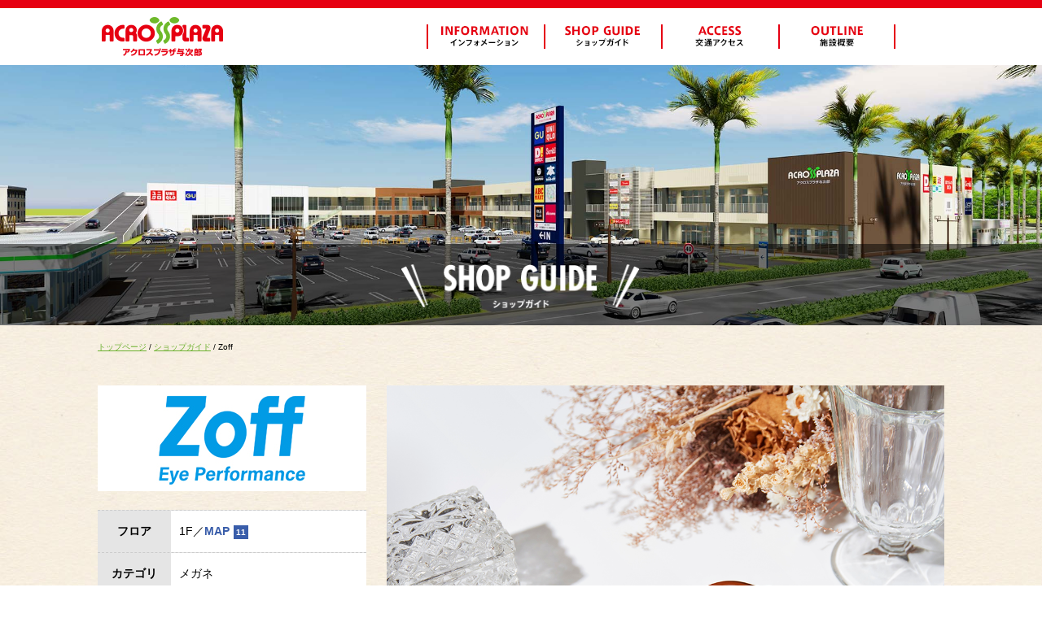

--- FILE ---
content_type: text/html; charset=UTF-8
request_url: https://yojiro.acrossplaza.jp/shop_info/zoff/
body_size: 18773
content:
<!doctype html>
<html lang="ja">

    <head prefix="og: http://ogp.me/ns# fb: http://ogp.me/ns/fb# article: http://ogp.me/ns/article#">
<!-- Google Tag Manager -->
<script>(function(w,d,s,l,i){w[l]=w[l]||[];w[l].push({'gtm.start':
new Date().getTime(),event:'gtm.js'});var f=d.getElementsByTagName(s)[0],
j=d.createElement(s),dl=l!='dataLayer'?'&l='+l:'';j.async=true;j.src=
'https://www.googletagmanager.com/gtm.js?id='+i+dl;f.parentNode.insertBefore(j,f);
})(window,document,'script','dataLayer','GTM-KFDPX3F');</script>
<!-- End Google Tag Manager -->

    <meta charset="UTF-8">
    <script type="text/javascript">
        if ((navigator.userAgent.indexOf('iPhone') > 0) || navigator.userAgent.indexOf('iPod') > 0 || navigator.userAgent.indexOf('Android') > 0) {
            document.write('<meta name="viewport" content="width=device-width,initial-scale=1.0,minimum-scale=1.0,maximum-scale=2.0,user-scalable=1">');
        } else {
            document.write('<meta name="viewport" content="width=1200,user-scalable=0">');
        }

    </script>
            <title>
        Zoff（ゾフ）｜【公式】アクロスプラザ与次郎 ACROSSPLAZA YOJIRO</title>
            <meta name="description" content="物販店、飲食店、医療サービスなどを集積した鹿児島の商業施設アクロスプラザ与次郎内のZoff（ゾフ）ページ。" />
        <meta name="keywords" content="アクロスプラザ与次郎,商業施設,鹿児島,ショッピング,アクロスプラザ,与次郎,Zoff,ゾフ,めがね,メガネ,眼鏡" />
    
        <meta property="og:title" content="【公式】アクロスプラザ与次郎 ACROSSPLAZA YOJIRO" />
        <meta property="og:type" content="website" />
        <meta property="og:url" content="https://acrossplaza-yojiro.com/" />
        <meta property="og:image" content="https://acrossplaza-yojiro.com/img/ogp.jpg" />
        <meta property="og:site_name" content="【公式】アクロスプラザ与次郎 ACROSSPLAZA YOJIRO" />
        <meta property="og:description" content="鹿児島与次郎エリアに、安らぎと家族の笑顔がひらく多彩なショッピングセンターが誕生！アクロスプラザ与次郎は、物販店、飲食店、医療サービスなどを集積した商業施設です。駐車場無料！" />

        
        <meta name='robots' content='max-image-preview:large' />
<link rel='dns-prefetch' href='//s.w.org' />
		<script type="text/javascript">
			window._wpemojiSettings = {"baseUrl":"https:\/\/s.w.org\/images\/core\/emoji\/13.1.0\/72x72\/","ext":".png","svgUrl":"https:\/\/s.w.org\/images\/core\/emoji\/13.1.0\/svg\/","svgExt":".svg","source":{"concatemoji":"https:\/\/yojiro.acrossplaza.jp\/wp-includes\/js\/wp-emoji-release.min.js?ver=5.8.12"}};
			!function(e,a,t){var n,r,o,i=a.createElement("canvas"),p=i.getContext&&i.getContext("2d");function s(e,t){var a=String.fromCharCode;p.clearRect(0,0,i.width,i.height),p.fillText(a.apply(this,e),0,0);e=i.toDataURL();return p.clearRect(0,0,i.width,i.height),p.fillText(a.apply(this,t),0,0),e===i.toDataURL()}function c(e){var t=a.createElement("script");t.src=e,t.defer=t.type="text/javascript",a.getElementsByTagName("head")[0].appendChild(t)}for(o=Array("flag","emoji"),t.supports={everything:!0,everythingExceptFlag:!0},r=0;r<o.length;r++)t.supports[o[r]]=function(e){if(!p||!p.fillText)return!1;switch(p.textBaseline="top",p.font="600 32px Arial",e){case"flag":return s([127987,65039,8205,9895,65039],[127987,65039,8203,9895,65039])?!1:!s([55356,56826,55356,56819],[55356,56826,8203,55356,56819])&&!s([55356,57332,56128,56423,56128,56418,56128,56421,56128,56430,56128,56423,56128,56447],[55356,57332,8203,56128,56423,8203,56128,56418,8203,56128,56421,8203,56128,56430,8203,56128,56423,8203,56128,56447]);case"emoji":return!s([10084,65039,8205,55357,56613],[10084,65039,8203,55357,56613])}return!1}(o[r]),t.supports.everything=t.supports.everything&&t.supports[o[r]],"flag"!==o[r]&&(t.supports.everythingExceptFlag=t.supports.everythingExceptFlag&&t.supports[o[r]]);t.supports.everythingExceptFlag=t.supports.everythingExceptFlag&&!t.supports.flag,t.DOMReady=!1,t.readyCallback=function(){t.DOMReady=!0},t.supports.everything||(n=function(){t.readyCallback()},a.addEventListener?(a.addEventListener("DOMContentLoaded",n,!1),e.addEventListener("load",n,!1)):(e.attachEvent("onload",n),a.attachEvent("onreadystatechange",function(){"complete"===a.readyState&&t.readyCallback()})),(n=t.source||{}).concatemoji?c(n.concatemoji):n.wpemoji&&n.twemoji&&(c(n.twemoji),c(n.wpemoji)))}(window,document,window._wpemojiSettings);
		</script>
		<style type="text/css">
img.wp-smiley,
img.emoji {
	display: inline !important;
	border: none !important;
	box-shadow: none !important;
	height: 1em !important;
	width: 1em !important;
	margin: 0 .07em !important;
	vertical-align: -0.1em !important;
	background: none !important;
	padding: 0 !important;
}
</style>
		<style type="text/css">
	.wp-pagenavi{float:center !important; }
	</style>
  <link rel='stylesheet' id='wp-block-library-css'  href='https://yojiro.acrossplaza.jp/wp-includes/css/dist/block-library/style.min.css?ver=5.8.12' type='text/css' media='all' />
<link rel='stylesheet' id='style-css-css'  href='https://yojiro.acrossplaza.jp/wp-content/themes/yojiro-default/css/style.css?ver=20220520' type='text/css' media='all and (min-width: 769px)' />
<link rel='stylesheet' id='sp-style-css-css'  href='https://yojiro.acrossplaza.jp/wp-content/themes/yojiro-default/css/sp-style.css?ver=20210615' type='text/css' media='all and (max-width: 768px)' />
<link rel='stylesheet' id='slick-css-css'  href='https://yojiro.acrossplaza.jp/wp-content/themes/yojiro-default/css/slick.css?ver=202106' type='text/css' media='all' />
<link rel='stylesheet' id='slick-theme-css-css'  href='https://yojiro.acrossplaza.jp/wp-content/themes/yojiro-default/css/slick-theme.css?ver=202106' type='text/css' media='all' />
<link rel='stylesheet' id='jquery-bxslider-css-css'  href='https://yojiro.acrossplaza.jp/wp-content/themes/yojiro-default/css/jquery.bxslider.css?ver=202106' type='text/css' media='all' />
<link rel='stylesheet' id='wp-pagenavi-style-css'  href='https://yojiro.acrossplaza.jp/wp-content/plugins/wp-pagenavi-style/css/css3_black.css?ver=1.0' type='text/css' media='all' />
<script type='text/javascript' src='https://yojiro.acrossplaza.jp/wp-includes/js/jquery/jquery.min.js?ver=3.6.0' id='jquery-core-js'></script>
<script type='text/javascript' src='https://yojiro.acrossplaza.jp/wp-includes/js/jquery/jquery-migrate.min.js?ver=3.3.2' id='jquery-migrate-js'></script>
<link rel="https://api.w.org/" href="https://yojiro.acrossplaza.jp/wp-json/" /><link rel="EditURI" type="application/rsd+xml" title="RSD" href="https://yojiro.acrossplaza.jp/xmlrpc.php?rsd" />
<link rel="wlwmanifest" type="application/wlwmanifest+xml" href="https://yojiro.acrossplaza.jp/wp-includes/wlwmanifest.xml" /> 
<meta name="generator" content="WordPress 5.8.12" />
<link rel="canonical" href="https://yojiro.acrossplaza.jp/shop_info/zoff/" />
<link rel='shortlink' href='https://yojiro.acrossplaza.jp/?p=549' />
<link rel="alternate" type="application/json+oembed" href="https://yojiro.acrossplaza.jp/wp-json/oembed/1.0/embed?url=https%3A%2F%2Fyojiro.acrossplaza.jp%2Fshop_info%2Fzoff%2F" />
<link rel="alternate" type="text/xml+oembed" href="https://yojiro.acrossplaza.jp/wp-json/oembed/1.0/embed?url=https%3A%2F%2Fyojiro.acrossplaza.jp%2Fshop_info%2Fzoff%2F&#038;format=xml" />
	<style type="text/css">
	 .wp-pagenavi
	{
		font-size:12px !important;
	}
	</style>
	<link rel="icon" href="https://yojiro.acrossplaza.jp/wp-content/uploads/2020/04/cropped-logo_across-32x32.png" sizes="32x32" />
<link rel="icon" href="https://yojiro.acrossplaza.jp/wp-content/uploads/2020/04/cropped-logo_across-192x192.png" sizes="192x192" />
<link rel="apple-touch-icon" href="https://yojiro.acrossplaza.jp/wp-content/uploads/2020/04/cropped-logo_across-180x180.png" />
<meta name="msapplication-TileImage" content="https://yojiro.acrossplaza.jp/wp-content/uploads/2020/04/cropped-logo_across-270x270.png" />
    </head>

<body>
    <!-- Google Tag Manager (noscript) -->
<noscript><iframe src="https://www.googletagmanager.com/ns.html?id=GTM-KFDPX3F"
height="0" width="0" style="display:none;visibility:hidden"></iframe></noscript>
<!-- End Google Tag Manager (noscript) -->


<header>
  <div class="sp-nav sp" id="slide_menu">
    <ul>
      <li><a href="https://yojiro.acrossplaza.jp/">トップページ</a></li>
      <li><a href="https://yojiro.acrossplaza.jp/information/">インフォメーション</a></li>
      <li><a href="https://yojiro.acrossplaza.jp/shopguide/">ショップガイド</a></li>
      <li><a href="https://yojiro.acrossplaza.jp/access/">交通アクセス</a></li>
      <li><a href="https://yojiro.acrossplaza.jp/outline/">施設概要</a></li>
      <!--<li><a href="https://yojiro.acrossplaza.jp/member/" target="_blank">関係者用ページ</a></li>-->
      <li><a href="https://yojiro.acrossplaza.jp/contact/">お問い合わせ</a></li>
      <li><a href="https://acrossplaza.jp/sitepolicy/">サイトポリシー</a></li>
      <li><a href="https://yojiro.acrossplaza.jp/site-map/">サイトマップ</a></li>
    </ul>
  </div>
  <button id="button" class="sp"><i class="fa fa-bars"></i> Menu</button>
  <div class="hdr-wrapper">
    <h1><a href="https://yojiro.acrossplaza.jp/"><img src="https://yojiro.acrossplaza.jp/wp-content/themes/yojiro-default/img/logo.gif" alt="アクロスプラザ与次郎" class="pc"><img src="https://yojiro.acrossplaza.jp/wp-content/themes/yojiro-default/img/logo-sp.gif?ver=20191203" alt="アクロスプラザ与次郎" class="sp"></a><!--img src="https://yojiro.acrossplaza.jp/wp-content/themes/yojiro-default/img/daiwa-logo-sp_v2.png" alt="大和情報サービス" class="daiwa-logo-sp sp">--></h1>
    <nav class="pc"><a href="https://yojiro.acrossplaza.jp/information/"><img src="https://yojiro.acrossplaza.jp/wp-content/themes/yojiro-default/img/nav01_off.gif" alt="information" class="nav01"></a><a href="https://yojiro.acrossplaza.jp/shopguide/"><img src="https://yojiro.acrossplaza.jp/wp-content/themes/yojiro-default/img/nav02_off.gif" alt="shop guide" class="nav02"></a><a href="https://yojiro.acrossplaza.jp/access/"><img src="https://yojiro.acrossplaza.jp/wp-content/themes/yojiro-default/img/nav03_off.gif" alt="access" class="nav03"></a><a href="https://yojiro.acrossplaza.jp/outline/"><img src="https://yojiro.acrossplaza.jp/wp-content/themes/yojiro-default/img/nav04_off.gif" alt="outline" class="nav04"></a><!--<img src="https://yojiro.acrossplaza.jp/wp-content/themes/yojiro-default/img/daiwa-logo-h_v2.png" alt="大和情報サービス" class="daiwa-logo-hpd">--><!--<a href="https://yojiro.acrossplaza.jp/member/" target="_blank"><img src="https://yojiro.acrossplaza.jp/wp-content/themes/yojiro-default/img/concerned_off.gif" alt="関係者用ページ" class="concerned"></a>--></nav>
  </div>
  
</header>
<section id="cts-main">
<div><img src="https://yojiro.acrossplaza.jp/wp-content/themes/yojiro-default/img/h2-shop_guide.png" alt=""></div>
</section>

<div id="shop_guide" class="cts">

<section id="pnkz"><a href="https://yojiro.acrossplaza.jp/">トップページ</a> / <a href="https://yojiro.acrossplaza.jp/shopguide/">ショップガイド</a> / Zoff</section>

<section>
   <div class="left">
       <div class="shop-logo">	<img src="https://yojiro.acrossplaza.jp/wp-content/uploads/2018/01/Zoff-logo_250311.jpg">		</div>
       <div class="shop-detail">
           <dl>
               <dt>フロア</dt>
               <dd class="m-number">1F／<span class="goods">MAP<span class="square">11</span></span></dd>
               </dl>
                <dl>
               <dt>カテゴリ</dt>
               <dd>メガネ</dd>
               </dl>
                <dl>
               <dt>営業時間</dt>
               <dd>(平日)11:00～20:00<br />
(土日祝)10:00～20:00</dd>
               </dl>
                <dl>
               <dt>電話番号</dt>
               <dd>099-250-5030</dd>
               </dl>
                <dl>
               <dt>URL<br>&nbsp;</dt>
               <dd class="url">公式ホームページ<br>
               <a href="https://www.zoff.co.jp/" target="_blank">https://www.zoff.co.jp/</a></dd>
               </dl>
                <dl>
               <dt>店休日</dt>
               <dd>不定休</dd>
           </dl>
       </div>
       </div>
       <div class="right">
           <div class="shop-photo">
                       <img src="https://yojiro.acrossplaza.jp/wp-content/uploads/2018/01/shop-zoff_250311.jpg">             </div>
                      <p class="shop-txt">Zoff（ゾフ）はフレーム＋セットレンズの完成品価格で￥5,500から。機能性とデザインにこだわったアイウェアを約1600本以上ラインナップ。好きなフレームと50種以上のカラーレンズを組み合わせ、オリジナルサングラスを作れます（+￥3,300～）。お会計後、最短30分でメガネをお持ち帰りできます。お渡し日から6か月間、度数交換が2回まで無料の「見え方保証」と、1年間の「フレーム品質保証」付きです。</p>
                        
                       <div class="shop-comment">
                <p class="comment-title"><img src="https://yojiro.acrossplaza.jp/wp-content/themes/yojiro-default/img/shop-detail-h-comment.png" alt="店長コメント"></p>
                <p>子供用から大人用まで充実のラインナップ！！<br />
遠近両用メガネはセイコーオプティカルプロダクツ社との共同企画商品。遠方視野が広く、ゆがみが最小限におさえられ、様々な度数に対応可能なセミオーダーレンズです。</p>
           </div>
                   </div>
                           <div class="floormap-detail"><img src="https://yojiro.acrossplaza.jp/wp-content/themes/yojiro-default/img/shop-floor_11_20240411.png"></div>
       <div class="floormap-btn"><a href="https://yojiro.acrossplaza.jp/shopguide/"><img src="https://yojiro.acrossplaza.jp/wp-content/themes/yojiro-default/img/for-floormap.gif" alt="ショップガイド一覧へ"></a></div>
          

</section>
</div>


<div class="ftr-top"></div>
<footer>
  <div id="wide">
  <ul class="wide_inner">
      <li><a href="http://acrossmall.jp/" target="_blank" rel="noopener"><img src="https://yojiro.acrossplaza.jp/wp-content/themes/yojiro-default/img/ftr-bnr02.gif" alt="アクロスモール"></a></li>
      <li><a href="http://www.shonan-fill.com/" target="_blank" rel="noopener"><img src="https://yojiro.acrossplaza.jp/wp-content/themes/yojiro-default/img/ftr-bnr03.gif" alt="FILL"></a></li>

    </ul>
      </div>
  <!--/ wide-->
  <div class="f-nav pc"> <a href="https://yojiro.acrossplaza.jp/">トップページ</a>&nbsp;｜&nbsp;<a href="https://yojiro.acrossplaza.jp/information/">インフォメーション</a>&nbsp;｜&nbsp;<a href="https://yojiro.acrossplaza.jp/shopguide/">ショップガイド</a>&nbsp;｜&nbsp;<a href="https://yojiro.acrossplaza.jp/access/">交通アクセス</a>&nbsp;｜&nbsp;<a href="https://yojiro.acrossplaza.jp/outline/">施設概要</a>&nbsp;｜&nbsp;<a href="https://yojiro.acrossplaza.jp/contact/">お問い合わせ</a>&nbsp;｜&nbsp;<a href="https://acrossplaza.jp/sitepolicy/">サイトポリシー</a>&nbsp;｜&nbsp;<a href="https://yojiro.acrossplaza.jp/site-map/">サイトマップ</a>&nbsp;｜&nbsp;<a href="https://yojiro.acrossplaza.jp/member/" target="_blank">関係者用ページ</a></div>
  <div class="f-nav sp">
    <ul>
      <li><a href="https://yojiro.acrossplaza.jp/information/">インフォメーション</a></li>
      <li><a href="https://yojiro.acrossplaza.jp/shopguide/">ショップガイド</a></li>
      <li><a href="https://yojiro.acrossplaza.jp/access/">交通アクセス</a></li>
      <li><a href="https://yojiro.acrossplaza.jp/outline/">施設概要</a></li>
      <li><a href="https://yojiro.acrossplaza.jp/contact/">お問い合わせ</a></li>
      <li><a href="https://acrossplaza.jp/sitepolicy/">サイトポリシー</a></li>
      <li><a href="https://yojiro.acrossplaza.jp/site-map/">サイトマップ</a></li>
    </ul>
  </div>
  <p class="ftr-add">アクロスプラザ与次郎</p>
  <p class="memberlink sp"><a href="https://yojiro.acrossplaza.jp/member/" target="_blank" rel="noopener">関係者用ページ</a></p>
  <div class="daiwa-logo">
    <div class="daiwa-inner"><a href="http://www.dis-net.jp/" target="_blank" rel="noopener"><img src="https://yojiro.acrossplaza.jp/wp-content/themes/yojiro-default/img/daiwa-logo_v2.png" alt="" class="d-logo"></a>
    </div>
  </div>
</footer>
<div id="page-top"><a href="#" ontouchstart="">PAGE TOP</a></div>    
<script type='text/javascript' src='https://yojiro.acrossplaza.jp/wp-content/themes/yojiro-default/js/scroller.js?ver=202106' id='scroller-js-js'></script>
<script type='text/javascript' src='https://yojiro.acrossplaza.jp/wp-content/themes/yojiro-default/js/jquery.bxslider.min.js?ver=202106' id='jquery-bxslider-min-js-js'></script>
<script type='text/javascript' src='https://yojiro.acrossplaza.jp/wp-content/themes/yojiro-default/js/bx-slider-spec.js?ver=202106' id='bx-slider-spec-js-js'></script>
<script type='text/javascript' src='https://yojiro.acrossplaza.jp/wp-content/themes/yojiro-default/js/slide.js?ver=202106' id='slide-js-js'></script>
<script type='text/javascript' src='https://yojiro.acrossplaza.jp/wp-content/themes/yojiro-default/js/button-switch.js?ver=202106' id='button-switch-js-js'></script>
<script type='text/javascript' src='https://yojiro.acrossplaza.jp/wp-content/themes/yojiro-default/js/scroll-top.js?ver=202106' id='scroll-top-js-js'></script>
<script type='text/javascript' src='https://yojiro.acrossplaza.jp/wp-content/themes/yojiro-default/js/slick.min.js?ver=202106' id='slick-min-js-js'></script>
<script type='text/javascript' src='https://yojiro.acrossplaza.jp/wp-content/themes/yojiro-default/js/slick-spec.js?ver=202106' id='slick-spec-js-js'></script>
<script type='text/javascript' src='https://yojiro.acrossplaza.jp/wp-includes/js/wp-embed.min.js?ver=5.8.12' id='wp-embed-js'></script>

<!-- YTM STR -->
<script id="tagjs" type="text/javascript">
  (function () {
    var tagjs = document.createElement("script");
    var s = document.getElementsByTagName("script")[0];
    tagjs.async = true;
    tagjs.src = "//s.yjtag.jp/tag.js#site=zXj3mtO";
    s.parentNode.insertBefore(tagjs, s);
  }());
</script>
<noscript>
  <iframe src="//b.yjtag.jp/iframe?c=zXj3mtO" width="1" height="1" frameborder="0" scrolling="no" marginheight="0" marginwidth="0"></iframe>
</noscript>
<!-- YTM END -->
</body>
</html>

--- FILE ---
content_type: text/css
request_url: https://yojiro.acrossplaza.jp/wp-content/themes/yojiro-default/css/style.css?ver=20220520
body_size: 24782
content:
@charset "UTF-8";

/* CSS Document */

html,
body {
  height: 100%;
  width: 100%;
  margin: 0;
  padding: 0;
}

body {
  color: #000;
  font-family: "ヒラギノ角ゴ Pro W3", "Hiragino Kaku Gothic Pro", "メイリオ", Meiryo, Osaka, "ＭＳ Ｐゴシック", "MS PGothic", sans-serif;
  font-size: 14px;
  background: url(../img/bg.jpg);
  background-repeat: repeat;
}

body,
div,
dl,
dt,
dd,
ul,
ol,
li,
h1,
h2,
h3,
h4,
h5,
h6,
pre,
code,
form,
fieldset,
legend,
input,
textarea,
p,
blockquote,
th,
td {
  margin: 0;
  padding: 0;
}

*,
*:before,
*:after {
  -webkit-box-sizing: border-box;
  -moz-box-sizing: border-box;
  -o-box-sizing: border-box;
  -ms-box-sizing: border-box;
  box-sizing: border-box;
}

a {
  text-decoration: underline;
  color: inherit;
}

a:hover {
  cursor: pointer;
  opacity: 0.8;
}

a:hover img {
  cursor: pointer;
}

p,
d p,
dl,
dt,
dd,
ul,
li {
  line-height: 1.5;
}

img {
  border: none;
}

#page-top {
  position: fixed;
  bottom: 29px;
  right: 20px;
  font-size: 77%;
  z-index: 9999;
}

#page-top a {
  background: #6eb92b;
  text-decoration: none;
  color: #fff;
  width: 80px;
  padding: 15px 0;
  text-align: center;
  display: block;
  border-radius: 5px;
  background-image: url(../img/pagetop-icon.png);
  background-position: center top;
  background-repeat: no-repeat;
  border: 1px solid #fff;
}

#page-top a:hover {
  text-decoration: none;
  background: #336408;
}

li {
  list-style: none;
}

.sp {
  display: none !important;
}

h1 {
  width: 298px;
  float: left;
}

h2 {
  text-align: center;
  margin: 60px auto;
}

h3 {
  text-align: center;
  margin-bottom: 25px;
}

h4 {
  text-align: center;
  margin-bottom: 25px;
}

section {
  width: 100%;
  text-align: center;
  min-width: 1040px;
}

section:after {
  content: "";
  clear: both;
  display: block;
}

header {
  width: 100%;
  height: 80px;
  text-align: center;
  margin: 0 auto;
  min-width: 1040px;
  border-top: 10px solid #e60012;
  background: #fff;
  position: relative;
  z-index: 10;
  overflow: hidden;
}

.hdr-wrapper {
  width: 1040px;
  margin: 0 auto;
  padding: 0;
  line-height: 0;
}

nav {
  width: 696px;
  float: right;
  height: 70px;
}

nav a:hover {
  opacity: 1;
}

nav a img {
}

nav:after {
  content: "";
  clear: both;
  display: block;
}

nav img.concerned {
  margin-left: 22px;
  margin-bottom: 20px;
}

nav img.daiwa-logo-hpd {
  margin-left: 20px;
}

.hdr-wrapper:after {
  content: "";
  clear: both;
  display: block;
}

#main {
  width: 100%;
  line-height: 0;
  min-width: 1040px;
  overflow: hidden;
  position: relative;
  height: 39vw;
  min-height: 410px;
  margin-bottom: 60px;
}

#main .movie-float {
  position: absolute;
  top: 50px;
  right: 100px;
}

#main ul.bxslider {
  width: 100%;
  height: auto;
}

#main .bx-next {
  display: none;
}

#main .bx-prev {
  display: none;
}

#main-under {
  width: 100%;
  text-align: center;
  height: 90px;
  background: #e60012;
  margin-bottom: 60px;
  overflow: hidden;
  min-width: 1040px;
}

.top-shopguide {
  margin-bottom: 40px !important;
}

#open {
  width: 1040px;
  margin: 0 auto 40px;
  margin-top: -60px;
  padding-top: 60px;
}

#open p {
  margin-bottom: 40px;
}

#open .first {
  width: 1040px;
  margin-bottom: 40px;
}

#open img.title {
  margin-bottom: 20px;
}

/*5カラム*/
#open .shop a {
  padding: 0;
  margin: 0;
}

#open .shop img {
  margin: 0 20px 20px 0;
  text-align: center;
  padding: 0;
  line-height: 0;
}

#open .shop img.docomo {
  margin: 0 20px 20px;
  text-align: center;
  padding: 0;
  line-height: 0;
}

/*5カラム*/
#open .shop a:nth-of-type(5n) img {
  margin-right: 0;
}

#open .shop:after {
  content: "";
  clear: both;
  display: block;
}

#open .shop {
  width: 1040px;
  margin: 0 auto 20px;
}

#open a:last-child img {
  margin-right: 0;
}

#floormap {
  width: 1040px;
  margin: 0 auto 60px;
  text-align: center;
  margin-top: -60px;
  padding-top: 60px;
}

#shopguide img.shoptitle {
  margin: 30px auto 25px;
}

#floormap img.title {
  margin-bottom: 25px;
}

#information {
  width: 1040px;
  padding: 40px 0 30px;
  background: #e60012;
  text-align: center;
  margin: 60px auto;
}

#information img.title,
#access-map p.title,
#movie p.title {
  margin-bottom: 20px;
}

#information .information-btn {
  clear: both;
  padding: 40px 0 0;
  text-align: center;
}

.informationList_item {
  display: inline-block;
  vertical-align: top;
}

#access-map {
  width: 1040px;
  margin: 0 auto 60px;
}

#access-map .map-area {
  width: 760px;
  float: left;
  margin-right: 20px;
  position: relative;
}

#access-map .map-area img.map-btn {
  position: absolute;
  right: 10px;
  bottom: 20px;
}

#access-map:after {
  content: "";
  clear: both;
  display: block;
}

.info-inner {
  width: 940px;
  margin: 20px auto 0;
  display: flex;
  flex-wrap: wrap;
  justify-content: space-between;
}

.info-inner .info-box {
  width: 300px;
  text-align: left;
  margin-bottom: 20px;
}

.info-inner .info-box a {
  text-decoration: none;
}

.info-inner .info-box .picture {
  width: 300px;
  height: 110px;
  overflow: hidden;
  margin-bottom: 5px;
}

.info-inner .info-box .picture img {
  width: 100%;
  height: auto;
}

.info-inner .info-box p.title {
  font-size: 16px;
  color: #fff;
  margin-bottom: 5px;
}

.info-inner .info-box .txt {
  font-size: 12px;
  color: #fff;
  margin-bottom: 8px;
}

.info-inner .info-box p.txt img {
  width: 100%;
  height: auto;
}

.info-inner .info-box p.date {
  font-size: 10px;
  color: #fff;
}

.info-inner .info-box:last-child {
  margin-right: 0;
}

.ftr-top {
  width: 100%;
  height: 84px;
  background: url(../img/footer-icon.png);
  background-repeat: repeat-x;
  margin-top: 50px;
}

.top-shopnews {
  width: 1040px;
  margin: 0 auto 40px;
}

.top-shopnews img.title {
  margin-bottom: 20px;
}

.top-shopnews article {
  width: 192px;
  height: 250px;
  float: left;
  margin: 0 20px 20px 0;
  background: #fff;
  position: relative;
  word-break: break-all;
}

.top-shopnews article.goods {
  border: 2px solid #395daa;
}

.top-shopnews article.restaurant {
  border: 2px solid #e5006d;
}

.top-shopnews article.service {
  border: 2px solid #6db131;
}

.top-shopnews article .corner-goods {
  position: absolute;
  top: 0;
  left: 0;
  width: 22px;
  height: 22px;
  text-align: center;
  color: #fff;
  background-color: #395daa;
  font-size: 10px;
  padding-top: 3px;
}

.top-shopnews article .corner-restaurant {
  position: absolute;
  top: 0;
  left: 0;
  width: 22px;
  height: 22px;
  text-align: center;
  color: #fff;
  background-color: #e5006d;
  font-size: 10px;
  padding-top: 3px;
}

.top-shopnews article .corner-service {
  position: absolute;
  top: 0;
  left: 0;
  width: 22px;
  height: 22px;
  text-align: center;
  color: #fff;
  background-color: #6db131;
  font-size: 10px;
  padding-top: 3px;
}

p.shop-news-txt {
  width: 160px;
  text-align: left;
  margin: 0 auto 20px;
  font-size: 12px;
}

p.news-date.goods {
  color: #395daa;
}

p.news-date.restaurant {
  color: #e5006d;
}

p.news-date.service {
  color: #6db131;
}

.top-shopnews article .circle {
  position: absolute;
  right: 0;
  bottom: -7px;
}

.top-shopnews article p.shop-title {
  width: 160px;
  margin: 0 auto 5px;
  padding: 5px 0;
  text-align: center;
  font-weight: bold;
}

.top-shopnews article.goods p.shop-title {
  border-bottom: 2px solid #395daa;
  border-top: 2px solid #395daa;
  color: #395daa;
}

.top-shopnews article.restaurant p.shop-title {
  border-bottom: 2px solid #e5006d;
  border-top: 2px solid #e5006d;
  color: #e5006d;
}

.top-shopnews article.service p.shop-title {
  border-bottom: 2px solid #6db131;
  border-top: 2px solid #6db131;
  color: #6db131;
}

.top-shopnews article p.shop-open,
.top-shopnews article p.shop-tel {
  font-size: 12px;
  text-align: left;
  width: 160px;
  margin: 0 auto 5px;
}

.top-shopnews article p.shop-holiday {
  font-size: 12px;
  text-align: left;
  width: 160px;
  margin: 0 auto 15px;
}

.top-shopnews article .shop-n-image {
  width: 100%;
  height: 100px;
  overflow: hidden;
  margin-bottom: 10px;
}

.top-shopnews article .shop-n-image img {
  width: 100%;
  height: auto;
}

.top-shopnews .one-floor a:nth-of-type(5n) article {
  margin-right: 0;
}

.top-shopnews .one-floor2 a:nth-of-type(5n) article {
  margin-right: 0;
}

footer {
  width: 100%;
  background: #6eb92b;
  padding: 10px 0 0;
  color: #fff;
  min-width: 1040px;
}

#wide {
  /* width: 1000px;
    margin: 0 auto 30px;
    text-align: center; */
  width: 750px;
  margin: 0 auto 30px;
  text-align: center;
}
#wide ul {
  display: flex;
  justify-content: center;
  width: 100%;
}
#wide li {
  width: 240px;
  float: left;
  margin: 0 5px;
}

#wide:after {
  content: "";
  clear: both;
  display: block;
}

.f-nav {
  text-align: center;
  font-size: 12px;
  margin-bottom: 24px;
}

.ftr-add {
  width: 1040px;
  text-align: center;
  margin: 0 auto 30px;
  font-size: 26px;
  font-weight: bold;
}

.daiwa-logo {
  width: 100%;
  background: #f0f0f0;
}

.daiwa-logo .daiwa-inner {
  width: 1000px;
  margin: 0 auto;
  padding: 30px 0;
}

.daiwa-logo .daiwa-inner img.d-logo {
  float: left;
}

.daiwa-logo .daiwa-inner img.daiwa-text {
  float: right;
}

.daiwa-logo .daiwa-inner:after {
  content: "";
  clear: both;
  display: block;
}

.movie {
  width: 1040px;
  margin: 0 auto 60px;
}

/*-------------------INFORMATION 詳細-----------------------*/
.info-detail {
  width: 800px;
  margin: 0 auto 60px;
}

/*-------------------下層共通-----------------------*/
#cts-main {
  width: 100%;
  height: 320px;
  position: relative;
  margin-bottom: 20px;
  background-image: url(../img/cts-main.jpg);
  background-position: center center;
  background-size: cover;
}

#cts-main div {
  width: 100%;
  height: 100px;
  position: absolute;
  left: 0;
  bottom: 0;
  background: rgba(0, 0, 0, 0.5);
}

#cts-main div img {
  margin-top: 25px;
  height: 54px;
  width: auto;
}

.cts {
  width: 1040px;
  margin: 0 auto;
}

#pnkz {
  font-size: 10px;
  text-align: left;
  margin-bottom: 40px;
}

#pnkz a {
  color: #6db131;
  text-decoration: underline;
}

/*-------------------ショップガイド-------------------------*/
#shopguide h3 {
  width: 100%;
  height: 40px;
  text-align: center;
  font-size: 16px;
  font-weight: bold;
  background-color: #6eb92b;
  color: #fff;
  padding-top: 8px;
}

#shopguide .floormap {
  margin-bottom: 40px;
}

#shopguide article {
  width: 192px;
  /* height: 250px; */
  height: 280px;
  float: left;
  margin: 0 20px 20px 0;
  background: #fff;
  position: relative;
  word-break: break-all;
}

#shopguide .one-floor2 article {
  width: 192px;
  height: 274px;
  float: left;
  margin: 0 20px 20px 0;
  background: #fff;
  position: relative;
  word-break: break-all;
}

#shopguide article.goods {
  border: 2px solid #395daa;
}

#shopguide article.restaurant {
  border: 2px solid #e5006d;
}

#shopguide article.service {
  border: 2px solid #6db131;
}

#shopguide article .corner-goods {
  position: absolute;
  top: 0;
  left: 0;
  width: 22px;
  height: 22px;
  text-align: center;
  color: #fff;
  background-color: #395daa;
  font-size: 10px;
  padding-top: 3px;
}

#shopguide article .corner-restaurant {
  position: absolute;
  top: 0;
  left: 0;
  width: 22px;
  height: 22px;
  text-align: center;
  color: #fff;
  background-color: #e5006d;
  font-size: 10px;
  padding-top: 3px;
}

#shopguide article .corner-service {
  position: absolute;
  top: 0;
  left: 0;
  width: 22px;
  height: 22px;
  text-align: center;
  color: #fff;
  background-color: #6db131;
  font-size: 10px;
  padding-top: 3px;
}

#shopguide article .circle {
  position: absolute;
  right: 0;
  bottom: -7px;
}

#shopguide article p.shop-title {
  width: 160px;
  margin: 0 auto 5px;
  padding: 5px 0;
  text-align: center;
  font-weight: bold;
}

#shopguide article.goods p.shop-title {
  border-bottom: 2px solid #395daa;
  border-top: 2px solid #395daa;
  color: #395daa;
}

#shopguide article.restaurant p.shop-title {
  border-bottom: 2px solid #e5006d;
  border-top: 2px solid #e5006d;
  color: #e5006d;
}

#shopguide article.service p.shop-title {
  border-bottom: 2px solid #6db131;
  border-top: 2px solid #6db131;
  color: #6db131;
}

#shopguide article p.shop-open,
#shopguide article p.shop-tel {
  font-size: 12px;
  text-align: left;
  width: 160px;
  margin: 0 auto 5px;
}

#shopguide article p.shop-holiday {
  font-size: 12px;
  text-align: left;
  width: 160px;
  margin: 0 auto 15px;
}

#shopguide article .shop-logo {
  width: 100%;
  height: 100px;
  overflow: hidden;
  padding-top: 15px;
}

#shopguide article .shop-logo img {
  width: 100%;
  height: auto;
}

#shopguide .one-floor a:nth-of-type(5n) article {
  margin-right: 0;
}

#shopguide .one-floor2 a:nth-of-type(5n) article {
  margin-right: 0;
}

/*-------------------ショップ詳細-------------------------*/
#shop_guide .left {
  width: 330px;
  float: left;
  margin-right: 25px;
}

#shop_guide .left .shop-logo {
  margin-bottom: 20px;
}

#shop_guide .left .shop-logo img {
  max-width: 100%;
  height: auto;
}

#shop_guide .left .shop-detail {
  width: 330px;
  margin-bottom: 40px;
  background: #e5e5e5;
  word-break: break-all;
}

#shop_guide .left .shop-detail dl {
  border-bottom: 1px dashed #ccc;
}

#shop_guide .left .shop-detail dt {
  width: 90px;
  float: left;
  text-align: center;
  font-weight: bold;
  padding: 15px 0;
}

#shop_guide .left .shop-detail dd {
  width: 240px;
  float: left;
  text-align: left;
  padding: 15px 10px;
  background: #fff;
}

#shop_guide .left .shop-detail dd.m-number span.goods {
  color: #395daa;
  font-weight: bold;
}

#shop_guide .left .shop-detail dd.m-number span.goods span.square {
  background: #395daa;
  font-size: 10px;
  color: #fff;
  padding: 3px;
  margin-left: 5px;
}

#shop_guide .left .shop-detail dd.m-number span.restaurant {
  color: #e5006d;
  font-weight: bold;
}

#shop_guide .left .shop-detail dd.m-number span.restaurant span.square {
  background: #e5006d;
  font-size: 10px;
  color: #fff;
  padding: 3px;
  margin-left: 5px;
}

#shop_guide .left .shop-detail dd.m-number span.service {
  color: #6db131;
  font-weight: bold;
}

#shop_guide .left .shop-detail dd.m-number span.service span.square {
  background: #6db131;
  font-size: 10px;
  color: #fff;
  padding: 3px;
  margin-left: 5px;
}

dd.url {
  word-break: break-all;
}

#shop_guide .left .shop-detail dl:first-child {
  border-top: 1px dashed #ccc;
}

#shop_guide .left .shop-detail dl:after {
  content: "";
  clear: both;
  display: block;
}

.shop-photo img {
  width: 100%;
}

#shop_guide .right {
  width: 685px;
  float: left;
}

#shop_guide .right .shop-photo {
  margin-bottom: 20px;
  line-height: 0;
}

#shop_guide p.shop-txt {
  margin: 0 auto 40px;
  text-align: left;
}

#shop_guide p.news-title {
  clear: both;
  text-align: center;
  margin-bottom: 10px;
}

.shop-news-image {
  width: 376px;
  float: left;
  margin-right: 20px;
}

p.shop-news {
  text-align: left;
  display: inline-block;
}

.s-wrap {
  margin-bottom: 40px;
  text-align: center;
}

.s-wrap:after {
  content: "";
  clear: both;
  display: block;
}

.shop-comment {
  width: 685px;
  padding: 20px;
  background: rgba(255, 255, 255, 0.6);
  text-align: left;
  margin-bottom: 40px;
}

.shop-comment p.comment-title {
  text-align: left;
  color: #6db131;
  text-align: left;
}

#shop_guide .n-service {
  clear: both;
  width: 1040px;
  margin: 0 auto 40px;
  padding: 30px 0;
  border: 4px solid #e60012;
  text-align: center;
  background: #fff;
  color: #e60012;
  font-weight: bold;
}

.floormap-detail {
  margin-bottom: 60px;
}

/*-------------------サイトポリシー-----------------------*/

#policy {
  text-align: left;
}

#policy h3 {
  text-align: left;
  color: #6db131;
  font-size: 18px;
  font-weight: bold;
  border-bottom: 2px #6db131 solid;
  padding-bottom: 10px;
  margin-bottom: 20px;
}

#policy p {
  text-align: left;
  margin-bottom: 30px;
}

/*-------------------交通アクセス-----------------------*/
#access .left {
  float: left;
  width: 530px;
}

#access .right {
  float: right;
  width: 510px;
  position: relative;
}

#access .right .point {
  position: absolute;
  top: -100px;
  right: 0;
}

#access .map-btn {
  clear: both;
  padding-top: 40px;
}

/*-------------------施設概要-----------------------*/
#outline .outline-figure {
  margin-bottom: 30px;
}

#outline dl {
  width: 1040px;
  margin: 0 auto;
  border-bottom: 1px #ccc solid;
}

#outline dl dt {
  width: 90px;
  float: left;
  font-weight: bold;
  padding: 10px 0;
  text-align: left;
}

#outline dl dd {
  width: 950px;
  float: left;
  padding: 10px 0;
  text-align: left;
}

#outline dl:after {
  content: "";
  clear: both;
  display: block;
}

#outline .outline-data dl:nth-of-type(6) {
  margin-bottom: 40px;
}

#outline .outline-data {
  margin-bottom: 40px;
}

#outline h3 {
  width: 100%;
  height: 40px;
  text-align: center;
  font-size: 16px;
  font-weight: bold;
  background-color: #6eb92b;
  color: #fff;
  padding-top: 8px;
}

#outline table {
  width: 1040px;
}

#outline table thead th {
  background: #e6e6e6;
  text-align: center;
  border-right: 1px solid #ccc;
  border-top: 1px solid #ccc;
  font-weight: bold;
  padding: 10px;
}

#outline table thead th:first-child {
  background: none;
  border-top: none;
  border-left: none;
}

#outline table tbody th {
  border-bottom: 1px solid #ccc;
  border-left: 1px solid #ccc;
}

#outline table tbody tr:first-child th {
  border-top: 1px solid #ccc;
  background: #dceaf7;
  color: #5076b8;
}

#outline table tbody tr:nth-of-type(21) th {
  background: #fadcdc;
  color: #e5006d;
}

#outline table tbody tr:nth-of-type(24) th {
  background: #deeedb;
  color: #07913a;
}

#outline td {
  padding: 10px;
  border-right: 1px solid #ccc;
  border-bottom: 1px solid #ccc;
  background: #fff;
}

#outline table tbody tr:first-child td {
  border-top: 1px solid #ccc;
}

#outline table tbody td.name,
#outline table tbody td.name2,
#outline table tbody td.name3 {
  border-left: 1px solid #ccc;
}

#outline table tbody td.name {
  background: #f8fbfd;
  padding-left: 10px;
  text-align: left;
  font-weight: bold;
}

#outline table tbody td.name2 {
  background: #fef8f8;
  padding-left: 10px;
  text-align: left;
  font-weight: bold;
}

#outline table tbody td.name3 {
  background: #f8fcf8;
  padding-left: 10px;
  text-align: left;
  font-weight: bold;
}

#outline table tbody td span {
  color: #fff;
  padding: 5px;
  text-align: center;
  padding-top: 6px;
  margin-right: 10px;
  font-size: 10px;
}

#outline table tbody td span.wide {
  color: #fff;
  padding: 5px 8px;
  text-align: center;
  padding-top: 6px;
  margin-right: 10px;
  font-size: 10px;
}

#outline table tbody td.name span {
  background: #5076b8;
}

#outline table tbody td.name2 span {
  background: #e5006d;
}

#outline table tbody td.name3 span {
  background: #07913a;
}

/*-------------------インフォメーション-----------------------*/

#information-list article {
  width: 330px;
  float: left;
  margin: 0 15px 30px 0;
}

#information-list a:nth-child(3n) article {
  margin: 0 0 30px 0;
}

#information-list a:nth-child(3n):after {
  content: "";
  clear: both;
  display: block;
}

#information-list .wp-pagenavi {
  float: none !important;
}

#information-list .wp-pagenavi a:nth-child(3n):after {
  content: none;
  clear: none;
  display: inline;
}

#information-list .news-img {
  width: 330px;
  height: 120px;
  margin-bottom: 20px;
  overflow: hidden;
}

#information-list .news-img img {
  width: 100%;
  height: auto;
  overflow: hidden;
}

#information-list .news-title {
  font-size: 16px;
  font-weight: bold;
  color: #e60012;
  margin-bottom: 10px;
  text-align: left;
}

#information-list .txt {
  font-size: 12px;
  line-height: 18px;
  margin-bottom: 10px;
  text-align: left;
}

#information-list .txt img {
  width: 100%;
  height: auto;
}

#information-list .news-date {
  font-size: 10px;
  font-weight: bold;
  text-align: left;
}

#information-detail article {
  width: 710px;
  float: left;
  text-align: left;
}

#information-detail article .news-img {
  margin-bottom: 20px;
  position: relative;
}

#information-detail article img {
  max-width: 100%;
  height: auto;
}

#information-detail article .news-title {
  font-size: 20px;
  font-weight: bold;
  color: #e60012;
  padding-bottom: 10px;
  margin-bottom: 10px;
  text-align: left;
  border-bottom: 2px #ccc solid;
}

#information-detail article p img {
  margin-top: 20px;
}

#information-detail article .news-date {
  font-size: 10px;
  font-weight: bold;
  text-align: right;
  float: right;
}

#information-detail .sidenav {
  width: 290px;
  float: right;
}

#information-detail .sidenav article {
  width: 290px;
}

#information-detail .sidenav h3 {
  width: 290px;
  height: 40px;
  text-align: center;
  font-size: 16px;
  font-weight: bold;
  background-color: #6eb92b;
  color: #fff;
  padding-top: 8px;
}

#information-detail .sidenav article .news-title {
  font-size: 14px;
  font-weight: bold;
  color: #e60012;
  text-align: left;
  border: none;
  float: right;
  width: 130px;
}

#information-detail .sidenav article .news-date {
  font-size: 10px;
  font-weight: bold;
  text-align: left;
  float: none;
  margin-bottom: 5px;
  clear: both;
}

#information-detail .sidenav article .news-img {
  width: 150px;
  height: 55px;
  overflow: hidden;
  float: left;
  min-height: 0;
}

#information-detail .sidenav article .news-img img {
  width: 100%;
  height: auto;
}

/*-------------------サイトマップ-----------------------*/
#sitemap ul {
  text-align: left;
}

#sitemap ul li {
  list-style-type: none;
  background: url(../img/sitemap-icon.png) left 10% no-repeat;
  padding-left: 1.5em;
  text-indent: -1.5em;
  list-style-position: inside;
  border-bottom: 1px dotted #ccc;
  margin-top: 15px;
  padding-bottom: 15px;
  font-size: 12px;
  text-indent: 5px;
}

#sitemap ul.shopguide {
  padding-left: 40px;
  display: flex;
  flex-wrap: wrap;
}

#sitemap ul.shopguide li {
  width: 250px;
  /*
    float: left;
    clear: none;
*/
}

#sitemap ul.shopguide li:last-child {
  width: 300px;
  /*
    float: left;
    clear: none;
*/
}

/*
#sitemap ul.shopguide:after {
    clear: both;
    content: "";
    display: block;
}
*/

/*------------------- お問い合わせ-----------------------*/
.contact-txt {
  margin-bottom: 20px;
}

.contact-figure {
  margin-top: 40px;
}

/*------------------- 404ページ-----------------------*/

#not-found {
  padding: 100px 0 50px;
}
#not-found .img_404 {
  width: 500px;
  max-width: 100%;
  margin-bottom: 20px;
  padding: 0 15px;
}
#not-found .top_btn {
  width: 400px;
}
#not-found p {
  font-size: 26px;
  letter-spacing: 1px;
  font-weight: bold;
  color: #e60012;
  margin-bottom: 40px;
}
#not-found p span {
  display: block;
  font-size: 14px;
  color: #333;
  letter-spacing: 0;
  padding-top: 10px;
}
#not-found .txt {
  font-size: 14px;
  color: #333;
  font-weight: normal;
  line-height: 1.8;
  margin-bottom: 60px;
}

/*------------------- 20200410追記-----------------------*/
table.news_table {
  border-collapse: collapse;
  border-spacing: 0;
  background: #fff;
}
table.news_table td {
  border: 1px solid #ccc;
  padding: 7px;
}
table.news_table .shop_name {
  font-weight: bold;
  background: #e7e7e7;
}
.important_news {
  width: 1040px;
  color: #fff;
  background: #e60012;
  margin: -20px auto -10px;
}
.important_news p {
  font-size: 25px;
  font-weight: bold;
  display: flex;
  align-items: center;
  justify-content: center;
  padding: 10px;
  border-bottom: 1px solid #fff;
}
.important_news ul {
  padding: 10px 20px;
}
.important_news ul li:not(:last-child) {
  margin-bottom: 5px;
}
.important_news ul li a {
  position: relative;
  font-size: 18px;
  text-decoration: none;
  padding-left: 20px;
}
.important_news ul li a::before,
.important_news ul li a::after {
  position: absolute;
  top: 0;
  bottom: 0;
  left: 0;
  margin: auto;
}
.important_news ul li a::before {
  content: "";
  width: 15px;
  height: 15px;
  -webkit-border-radius: 50%;
  border-radius: 50%;
  background: #fff;
}
.important_news ul li a::after {
  content: "";
  left: 4px;
  width: 5px;
  height: 5px;
  border-top: 1px solid #e60012;
  border-right: 1px solid #e60012;
  -webkit-transform: rotate(45deg);
  transform: rotate(45deg);
}
/*------------------- 20200419追記-----------------------*/
table.news_table td span {
  font-weight: normal;
}
table.news_table td span a {
  color: #0000ff;
}


--- FILE ---
content_type: text/css
request_url: https://yojiro.acrossplaza.jp/wp-content/themes/yojiro-default/css/sp-style.css?ver=20210615
body_size: 25623
content:
@charset "UTF-8";

/* CSS Document */

html,
body {
  height: 100%;
  width: 100%;
  margin: 0;
  padding: 0;
}

body {
  position: relative;
  left: right;
  overflow-x: hidden;
  color: #000;
  font-family: "ヒラギノ角ゴ Pro W3", "Hiragino Kaku Gothic Pro", "メイリオ", Meiryo, Osaka, "ＭＳ Ｐゴシック", "MS PGothic", sans-serif;
  font-size: 14px;
  background: url(../img/bg.jpg);
  background-repeat: repeat;
}

body,
div,
dl,
dt,
dd,
ul,
ol,
li,
h1,
h2,
h3,
h4,
h5,
h6,
pre,
code,
form,
fieldset,
legend,
input,
textarea,
p,
blockquote,
th,
td {
  margin: 0;
  padding: 0;
}

*,
*:before,
*:after {
  -webkit-box-sizing: border-box;
  -moz-box-sizing: border-box;
  -o-box-sizing: border-box;
  -ms-box-sizing: border-box;
  box-sizing: border-box;
}

a {
  text-decoration: none;
  color: inherit;
}

a:hover {
  cursor: pointer;
}

p,
dl,
dt,
dd,
ul,
li {
  line-height: 1.5;
}

img {
  border: none;
}

#page-top {
  position: fixed;
  bottom: 47px;
  right: 10px;
  font-size: 50%;
  font-weight: bold;
}

#page-top a {
  background: #6eb92b;
  text-decoration: none;
  color: #fff;
  width: 65px;
  padding: 17px 0 12px;
  text-align: center;
  display: block;
  border-radius: 5px;
  background-image: url(../img/pagetop-icon.png);
  background-position: center 5px;
  background-repeat: no-repeat;
  background-size: 8px 3px;
  border: 1px solid #fff;
}

#page-top a:active {
  text-decoration: none;
  background-color: #336408;
}

.sp-tel {
  position: absolute;
  right: 10px;
  top: 10px;
}

.sp-tel img {
  width: 50px;
  height: 50px;
}

li {
  list-style: none;
}

.pc {
  display: none;
}

h1 {
  text-align: left;
  margin-top: -4px;
  display: flex;
  justify-content: space-between;
}

h1 img {
  width: 140px;
  height: 46px;
  margin: 6px 0 0 10px;
}

.daiwa-logo-sp {
  width: 58px;
  height: 46px;
  margin-right: 60px;
}
h3 {
  text-align: center;
  margin-bottom: 30px;
  padding: 20px 0 0;
}

h3 img {
  width: 70%;
}

h4 {
  text-align: center;
  margin-bottom: 30px;
}

h4 img {
  width: 95%;
}

section {
  width: 100%;
  text-align: center;
}

section:after {
  content: "";
  clear: both;
  display: block;
}

#button {
  width: 50px;
  height: 50px;
  position: absolute;
  right: 0;
  top: 0;
  background: url(../img/menu_button_back.png);
  background-size: 50px 50px;
  text-indent: 9999px;
  border: none;
  outline: none;
}

#slide_menu {
  position: fixed;
  top: 0;
  right: -240px;
  width: 240px;
  height: 100%;
  background: #6eb92b;
  color: #fff;
}

#slide_menu ul {
  width: 240px;
}

#slide_menu ul li {
  width: 240px;
  text-align: left;
  padding: 14px 20px;
  border-bottom: 1px dashed #529814;
}

#slide_menu ul li:nth-of-type(1) {
  border-top: 4px solid #e60012;
}

header {
  width: 100%;
  height: 54px;
  text-align: center;
  margin: 0 auto;
  border-top: 4px solid #e60012;
  background: #fff;
  position: fixed;
  z-index: 10;
  top: 0;
}

.fmivie-float-sp {
  width: 100%;
  height: auto;
  padding-top: 50px;
  line-height: 0;
}

.fmivie-float-sp img {
  width: 100%;
  height: auto;
}

#main {
  width: 100%;
  height: auto;
  line-height: 0;
  overflow: hidden;
  padding-top: 50px;
}

#main ul.bxslider {
  width: 100%;
  height: auto;
}

#main ul.bxslider li {
  position: relative;
}

.bx-next {
  display: none;
}

.bx-prev {
  display: none;
}

#main-under {
  width: 100%;
  text-align: center;
  height: auto;
  background: #e60012;
  margin-bottom: 40px;
}

#main-under img {
  width: 100%;
}

.top-shopguide {
  margin-bottom: 40px !important;
}

#open {
  width: 100%;
  margin: 40px auto 40px;
}

#open p {
  margin-bottom: 30px;
}

#open p img {
  width: 90%;
  margin: 0 5% 10px;
}

#open .first {
  width: 100%;
  margin-bottom: 40px;
}

#open img.title {
  margin-bottom: 20px;
  width: 100%;
}

#open .shop img {
  width: 46%;
  margin: 0 2% 4%;
}

#open .shop:after {
  content: "";
  clear: both;
  display: block;
}

#open .shop {
  margin-bottom: 20px;
}

#floormap {
  width: 96%;
  margin: 0 2% 40px;
  text-align: center;
}

#shopguide img.shoptitle {
  margin: 30px auto 25px;
}

#floormap img.title {
  margin-bottom: 25px;
}

#floormap img {
  width: 100%;
  height: auto;
}

#open img.title,
#floormap img.title,
#information img.title,
.top-shopnews img.title {
  width: initial;
  margin-bottom: 20px;
  text-align: center;
  max-width: 95%;
}

#information {
  width: 100%;
  padding: 30px 0 10px;
  background: #e60012;
  text-align: center;
  margin-bottom: 40px;
}

.info-inner {
  width: 96%;
  margin: 4% 2%;
  display: flex;
  flex-wrap: wrap;
}

#information ul.bxslider2 {
  width: 100%;
}

#information ul.bxslider2 img {
  width: 100%;
}

#information .information-btn {
  clear: both;
  padding: 20px 0;
  text-align: center;
  width: 80%;
  height: auto;
  margin: 0 auto;
}

#information .information-btn img {
  width: 100%;
  height: auto;
}

.info-inner .info-box {
  width: 46%;
  margin: 0 2% 20px;
  text-align: left;
}

.info-inner .info-box .picture {
  width: 100%;
  overflow: hidden;
}

.info-inner .info-box img {
  width: 100%;
  height: auto;
}

.info-inner .info-box p.title {
  font-size: 12px;
  color: #fff;
  margin-bottom: 4px;
  overflow: hidden;
  text-overflow: ellipsis;
  white-space: nowrap;
}

.info-inner .info-box .txt {
  display: none;
}

.info-inner .info-box p.txt img {
  display: none;
}

.info-inner .info-box p.date {
  font-size: 10px;
  color: #fff;
}

.info-inner .info-box:last-child {
  margin-right: 0;
}

.movie {
  width: 100%;
  margin: 0 0 30px;
}

.movie iframe {
  width: 96%;
  height: 53vw;
}

.s-wrap {
  margin-bottom: 30px;
  text-align: center;
}

.top-shopnews article {
  width: 46%;
  height: auto;
  float: left;
  margin: 0 2% 4%;
  background: #fff;
  position: relative;
  word-break: break-all;
}

.top-shopnews article.goods {
  border: 2px solid #395daa;
}

.top-shopnews article.restaurant {
  border: 2px solid #e5006d;
}

.top-shopnews article.service {
  border: 2px solid #6db131;
}

.top-shopnews article .corner-goods {
  position: absolute;
  top: 0;
  left: 0;
  width: 22px;
  height: 22px;
  text-align: center;
  color: #fff;
  background-color: #395daa;
  font-size: 10px;
  padding-top: 3px;
}

.top-shopnews article .corner-restaurant {
  position: absolute;
  top: 0;
  left: 0;
  width: 22px;
  height: 22px;
  text-align: center;
  color: #fff;
  background-color: #e5006d;
  font-size: 10px;
  padding-top: 3px;
}

.top-shopnews article .corner-service {
  position: absolute;
  top: 0;
  left: 0;
  width: 22px;
  height: 22px;
  text-align: center;
  color: #fff;
  background-color: #6db131;
  font-size: 10px;
  padding-top: 3px;
}

.top-shopnews article .circle {
  position: absolute;
  right: 0;
  bottom: -7px;
}

.top-shopnews article p.shop-title {
  width: 90%;
  margin: 0 5% 5px;
  padding: 5px 0;
  text-align: center;
  font-weight: bold;
}

.top-shopnews article.goods p.shop-title {
  border-bottom: 2px solid #395daa;
  border-top: 2px solid #395daa;
  color: #395daa;
}

.top-shopnews article.restaurant p.shop-title {
  border-bottom: 2px solid #e5006d;
  border-top: 2px solid #e5006d;
  color: #e5006d;
}

.top-shopnews article.service p.shop-title {
  border-bottom: 2px solid #6db131;
  border-top: 2px solid #6db131;
  color: #6db131;
}

p.shop-news-txt {
  width: 90%;
  padding: 5px 0;
  margin: 0 auto 20px;
  font-size: 12px;
  text-align: left;
}

.shop-news-image {
  width: 100%;
  height: auto;
  line-height: 0;
  margin-bottom: 5px;
}

.shop-news-image img {
  width: 100%;
  height: auto;
}

p.news-title {
  text-align: center;
  margin-bottom: 10px;
}

p.shop-news {
  text-align: left;
  display: inline-block;
}

.top-shopnews article p.shop-open,
.top-shopnews article p.shop-tel,
.top-shopnews article p.shop-holiday {
  font-size: 12px;
  text-align: left;
  width: 90%;
  margin: 0 5% 5px;
}

.top-shopnews article p.shop-holiday {
  padding-bottom: 10px;
}

.top-shopnews article .shop-n-image {
  width: 100%;
  height: auto;
  overflow: hidden;
  position: relative;
  line-height: 0;
  margin-bottom: 10px;
}

.top-shopnews article .shop-n-image img {
  width: 100%;
  height: auto;
  margin: auto;
}

.s-wrap:after {
  content: "";
  clear: both;
  display: block;
}

#access-map {
  width: 96%;
  height: auto;
  margin: 0 2% 40px;
  margin-top: -60px;
  padding-top: 60px;
}

#access-map p.title {
  width: initial;
  margin-bottom: 20px;
  text-align: center;
}

#access-map .map {
  width: 100%;
  margin-bottom: 30px;
}

#access-map .map-figure {
  width: 100%;
}

/*#access-map .map img{
	width:100%;
	height:auto;
}*/
#access-map .map-figure {
  text-align: center;
  margin-bottom: 30px;
}

#access-map .map-btn {
  margin-bottom: 30px;
}

#access-map .map-btn img {
  width: initial;
  max-width: 95%;
}

#access-map img.parking {
  width: 100%;
}

#movie-sp p.title {
  width: initial;
  margin-bottom: 20px;
  text-align: center;
}

#family {
  width: 96%;
  margin: 0 2% 40px;
}

#family img {
  width: 100%;
}

.ftr-top {
  width: 100%;
  height: 84px;
  background: url(../img/footer-icon.png);
  background-repeat: repeat-x;
  background-position-x: 80%;
}

footer {
  width: 100%;
  background: #6eb92b;
  padding: 10px 0 0;
  color: #fff;
}

#wide {
  width: 96%;
  margin: 0 auto 30px;
  text-align: center;
}
#wide ul {
  display: flex;
  justify-content: center;
}

#wide li {
  float: left;
}

#wide li img {
  width: 96%;
  margin: 0 2%;
  height: auto;
}

#wide:after {
  content: "";
  clear: both;
  display: block;
}

.f-nav {
  display: none;
  width: 100%;
  margin-bottom: 30px;
  text-align: center;
  font-size: 12px;
}

.f-nav ul {
  width: 100%;
  border-top: 1px dashed #529814;
}

.f-nav ul li {
  width: 50%;
  float: left;
  border-bottom: 1px dashed #529814;
  padding: 10px;
}

.f-nav ul li:nth-of-type(2n-1) {
  border-right: 1px dashed #529814;
}

.f-nav ul:after {
  content: "";
  clear: both;
  display: block;
}

.ftr-add {
  width: 96%;
  text-align: center;
  margin: 0 2% 30px;
  font-size: 18px;
  font-weight: bold;
}

.ftr-add img {
  width: 200px;
  height: auto;
}

.memberlink {
  width: 96%;
  text-align: center;
  margin: 10px 2% 30px;
  font-size: 14px;
}

.daiwa-logo {
  width: 100%;
  background: #f0f0f0;
  text-align: center;
}

.daiwa-logo .daiwa-inner {
  width: 96%;
  margin: 0 2%;
  padding: 30px 0 0;
}

.daiwa-logo img {
  max-width: 95%;
  margin-bottom: 20px;
}

/*-------------------INFORMATION 詳細-----------------------*/
.info-detail {
  width: 96%;
  margin: 0 2% 40px;
}

/*-------------------下層共通-----------------------*/
#cts-main {
  width: 100%;
  height: 200px;
  position: relative;
  margin-bottom: 20px;
  background-image: url(../img/cts-main.jpg);
  background-position: center center;
  background-size: cover;
}

#cts-main div {
  width: 100%;
  height: 70px;
  position: absolute;
  left: 0;
  bottom: 0;
  background: rgba(0, 0, 0, 0.5);
}

#cts-main div img {
  margin-top: 10px;
  height: 50px;
  width: auto;
}

.cts {
  width: 90%;
  margin: 0 auto;
}

#pnkz {
  font-size: 10px;
  text-align: left;
  margin-bottom: 20px;
}

#pnkz a {
  color: #6db131;
  text-decoration: underline;
}

/*-------------------ショップガイド-------------------------*/
#shopguide h3 {
  width: 100%;
  height: 40px;
  text-align: center;
  font-size: 16px;
  font-weight: bold;
  background-color: #6eb92b;
  color: #fff;
  padding-top: 8px;
}

#shopguide .floormap {
  width: 100%;
  margin-bottom: 40px;
}

#shopguide .floormap img {
  width: 100%;
  height: auto;
}

#shopguide article {
  width: 46%;
  height: auto;
  float: left;
  margin: 0 2% 4%;
  background: #fff;
  position: relative;
  word-break: break-all;
}

#shopguide article.goods {
  border: 2px solid #395daa;
}

#shopguide article.restaurant {
  border: 2px solid #e5006d;
}

#shopguide article.service {
  border: 2px solid #6db131;
}

#shopguide article .corner-goods {
  position: absolute;
  top: 0;
  left: 0;
  width: 22px;
  height: 22px;
  text-align: center;
  color: #fff;
  background-color: #395daa;
  font-size: 10px;
  padding-top: 3px;
}

#shopguide article .corner-restaurant {
  position: absolute;
  top: 0;
  left: 0;
  width: 22px;
  height: 22px;
  text-align: center;
  color: #fff;
  background-color: #e5006d;
  font-size: 10px;
  padding-top: 3px;
}

#shopguide article .corner-service {
  position: absolute;
  top: 0;
  left: 0;
  width: 22px;
  height: 22px;
  text-align: center;
  color: #fff;
  background-color: #6db131;
  font-size: 10px;
  padding-top: 3px;
}

#shopguide article .circle {
  position: absolute;
  right: 0;
  bottom: -7px;
}

#shopguide article p.shop-title {
  width: 90%;
  margin: 0 5% 5px;
  padding: 5px 0;
  text-align: center;
  font-weight: bold;
}

#shopguide article.goods p.shop-title {
  border-bottom: 2px solid #395daa;
  border-top: 2px solid #395daa;
  color: #395daa;
}

#shopguide article.restaurant p.shop-title {
  border-bottom: 2px solid #e5006d;
  border-top: 2px solid #e5006d;
  color: #e5006d;
}

#shopguide article.service p.shop-title {
  border-bottom: 2px solid #6db131;
  border-top: 2px solid #6db131;
  color: #6db131;
}

#shopguide article p.shop-open,
#shopguide article p.shop-tel,
#shopguide article p.shop-holiday {
  font-size: 12px;
  text-align: left;
  width: 90%;
  margin: 0 5% 5px;
}

#shopguide article p.shop-holiday {
  padding-bottom: 10px;
}

#shopguide article .shop-logo {
  width: 100%;
  height: 100px;
  overflow: hidden;
  padding-top: 25px;
  position: relative;
}

#shopguide article .shop-logo img {
  width: 100%;
  height: auto;
  position: absolute;
  top: 0;
  right: 0;
  bottom: 0;
  left: 0;
  margin: auto;
}

/*-------------------ショップ詳細-------------------------*/
#shop_guide .left {
  width: 100%;
  margin-bottom: 30px;
}

#shop_guide .left .shop-logo {
  width: 100%;
  margin-bottom: 20px;
}

#shop_guide .left .shop-logo img {
  width: 100%;
}

#shop_guide .left .shop-detail {
  width: 100%;
  margin-bottom: 40px;
  background: #e5e5e5;
  word-break: break-all;
}

#shop_guide .left .shop-detail dl {
  padding: 1px 0;
  border-bottom: 1px dotted #ccc;
}

#shop_guide .left .shop-detail dt {
  width: 30%;
  float: left;
  text-align: center;
  font-weight: bold;
  padding: 2% 0;
}

#shop_guide .left .shop-detail dd {
  width: 70%;
  float: left;
  text-align: left;
  padding: 2% 1%;
  background: #fff;
}

#shop_guide .left .shop-detail dd.m-number span.goods {
  color: #395daa;
  font-weight: bold;
}

#shop_guide .left .shop-detail dd.m-number span.goods span.square {
  background: #395daa;
  font-size: 10px;
  color: #fff;
  padding: 3px;
  margin-left: 5px;
}

#shop_guide .left .shop-detail dd.m-number span.restaurant {
  color: #e5006d;
  font-weight: bold;
}

#shop_guide .left .shop-detail dd.m-number span.restaurant span.square {
  background: #e5006d;
  font-size: 10px;
  color: #fff;
  padding: 3px;
  margin-left: 5px;
}

#shop_guide .left .shop-detail dd.m-number span.service {
  color: #6db131;
  font-weight: bold;
}

#shop_guide .left .shop-detail dd.m-number span.service span.square {
  background: #6db131;
  font-size: 10px;
  color: #fff;
  padding: 3px;
  margin-left: 5px;
}

dd.url {
  word-break: break-all;
}

#shop_guide .left .shop-detail dl:first-child {
  border-top: 1px dotted #ccc;
}

#shop_guide .left .shop-detail dl:after {
  content: "";
  clear: both;
  display: block;
}

#shop_guide .right {
  width: 100%;
}

p.shop-txt {
  margin: 20px auto;
  text-align: left;
}

.shop-photo {
  width: 100%;
  margin-bottom: 40px;
}

.shop-photo img {
  width: 100%;
  height: auto;
}

.shop-comment {
  width: 100%;
  padding: 4%;
  background: rgba(255, 255, 255, 0.6);
  text-align: left;
  margin-bottom: 40px;
}

.shop-comment p.comment-title {
  text-align: left;
  color: #6db131;
  text-align: left;
}

#shop_guide .n-service {
  clear: both;
  width: 100%;
  margin: 0 auto 30px;
  padding: 4% 2%;
  border: 3px solid #e60012;
  text-align: left;
  background: #fff;
  color: #e60012;
  font-weight: bold;
}

.floormap-detail {
  width: 100%;
  margin-bottom: 40px;
}

.floormap-detail img {
  width: 100%;
  height: auto;
}

.floormap-btn {
  margin-bottom: 30px;
}

/*-------------------施設概要-----------------------*/
#outline .outline-figure {
  width: 100%;
  margin-bottom: 30px;
}

#outline .outline-figure img {
  width: 100%;
  height: auto;
}

#outline dl {
  width: 100%;
  margin: 0 auto;
  border-bottom: 1px #ccc solid;
}

#outline dl dt {
  width: 100%;
  font-weight: bold;
  padding: 10px 2% 5px;
  text-align: left;
}

#outline dl dd {
  width: 100%;
  padding: 0 2% 10px;
  text-align: left;
}

#outline dl:after {
  content: "";
  clear: both;
  display: block;
}

#outline .outline-data img {
  width: 100%;
  height: auto;
}

#outline .outline-data dl:nth-of-type(6) {
  margin-bottom: 40px;
}

#outline .outline-data {
  margin-bottom: 40px;
}

#outline h3 {
  width: 100%;
  height: 40px;
  text-align: center;
  font-size: 16px;
  font-weight: bold;
  background-color: #6eb92b;
  color: #fff;
  padding-top: 8px;
}

#outline table,
#outline tr {
  width: 100%;
}

#outline table thead th {
  background: #e6e6e6;
  text-align: center;
  border-right: 1px solid #ccc;
  border-top: 1px solid #ccc;
  font-weight: bold;
  font-size: 10px;
  padding: 1% 0;
}

#outline table thead th:first-child {
  background: none;
  border-top: none;
  border-left: none;
}

#outline table tbody th {
  border-bottom: 1px solid #ccc;
  border-left: 1px solid #ccc;
  font-size: 10px;
}

#outline table tbody tr:first-child th {
  border-top: 1px solid #ccc;
  background: #dceaf7;
  color: #5076b8;
  width: 18%;
}

#outline table tbody tr:nth-of-type(21) th {
  background: #fadcdc;
  color: #e5006d;
  width: 18%;
}

#outline table tbody tr:nth-of-type(24) th {
  background: #deeedb;
  color: #07913a;
  width: 18%;
}

#outline td {
  border-right: 1px solid #ccc;
  border-bottom: 1px solid #ccc;
  background: #fff;
  font-size: 10px;
}

#outline table tbody tr:first-child td {
  border-top: 1px solid #ccc;
}

#outline table tbody td.name,
#outline table tbody td.name2,
#outline table tbody td.name3 {
  border-left: 1px solid #ccc;
  padding: 1% 0;
  width: 30%;
}

#outline table tbody td.name {
  background: #f8fbfd;
  padding-left: 1%;
  text-align: left;
  font-weight: bold;
}

#outline table tbody td.name2 {
  background: #fef8f8;
  padding-left: 1%;
  text-align: left;
  font-weight: bold;
}

#outline table tbody td.name3 {
  background: #f8fcf8;
  padding-left: 1%;
  text-align: left;
  font-weight: bold;
}

#outline table tbody td span {
  text-align: center;
  margin-right: 1%;
  font-size: 10px;
}

#outline table tbody td.name span {
  color: #5076b8;
}

#outline table tbody td.name2 span {
  color: #e5006d;
}

#outline table tbody td.name3 span {
  color: #07913a;
}

#outline table tbody td.sp {
  font-size: 12px;
}

/*-------------------サイトポリシー-----------------------*/

#policy {
  text-align: left;
}

#policy h3 {
  text-align: left;
  color: #6db131;
  font-size: 16px;
  font-weight: bold;
  border-bottom: 2px #6db131 solid;
  padding-bottom: 10px;
  margin-bottom: 10px;
}

#policy p {
  text-align: left;
  margin-bottom: 20px;
}

/*-------------------交通アクセス-----------------------*/
#access .left {
  width: 100%;
  margin-bottom: 30px;
}

#access .left img,
#access .right img {
  width: 100%;
  height: auto;
}

#access .right {
  width: 100%;
  position: relative;
}

#access .right .point {
  width: 30%;
  height: auto;
  position: absolute;
  top: -50px;
  right: 0;
}

#access .map-btn {
  clear: both;
  padding-top: 40px;
}

/*-------------------インフォメーション-----------------------*/

#information-list article {
  width: 100%;
  margin-bottom: 30px;
}

#information-list .news-img {
  width: 100%;
  height: 37.3vw;
  margin-bottom: 10px;
  overflow: hidden;
}

#information-list .news-img img {
  width: 100%;
  height: auto;
}

#information-list .news-title {
  font-size: 16px;
  font-weight: bold;
  color: #e60012;
  margin-bottom: 10px;
  text-align: left;
}

#information-list .txt {
  font-size: 12px;
  line-height: 18px;
  margin-bottom: 10px;
  text-align: left;
}

#information-list .txt img {
  display: none;
}

#information-list .news-date {
  font-size: 10px;
  font-weight: bold;
  text-align: left;
}

#information-detail article {
  width: 100%;
  margin-bottom: 100px;
  text-align: left;
}

#information-detail article .news-img {
  margin-bottom: 10px;
}

#information-detail article img {
  width: 100%;
  height: auto;
  margin-top: 20px;
}

#information-detail article .news-title {
  font-size: 20px;
  font-weight: bold;
  color: #e60012;
  padding-bottom: 10px;
  margin-bottom: 10px;
  text-align: left;
  border-bottom: 2px #ccc solid;
}

#information-detail article .news-date {
  font-size: 10px;
  font-weight: bold;
  text-align: right;
  margin-bottom: 10px;
}

#information-detail .sidenav {
  width: 100%;
}

#information-detail .sidenav article {
  margin-bottom: 20px;
}

#information-detail .sidenav article .news-title {
  font-size: 16px;
  font-weight: bold;
  color: #e60012;
  margin-bottom: 10px;
  text-align: left;
  border-bottom: none;
}

.sidenav h3 {
  width: 100%;
  height: 40px;
  text-align: center;
  font-size: 16px;
  font-weight: bold;
  background-color: #6eb92b;
  color: #fff;
  padding: 10px 0;
}

#information-detail .sidenav .news-date {
  text-align: left;
}

#information-detail .sidenav .news-img {
  width: 100%;
  height: 37.3vw;
  overflow: hidden;
}

#information-detail .sidenav .news-img img {
  width: 100%;
  height: auto;
}

/*-------------------サイトマップ-----------------------*/
#sitemap ul {
  text-align: left;
}

#sitemap ul li {
  list-style-type: none;
  background: url(../img/sitemap-icon.png) left 10% no-repeat;
  padding-left: 1.5em;
  text-indent: -1.5em;
  list-style-position: inside;
  border-bottom: 1px dotted #ccc;
  margin-top: 15px;
  padding-bottom: 15px;
  font-size: 12px;
  text-indent: 5px;
}

#sitemap ul.shopguide {
  padding-left: 40px;
}

#sitemap ul.shopguide li {
  width: 300px;
  float: left;
  clear: none;
}

#sitemap ul.shopguide:after {
  clear: both;
  content: "";
  display: block;
}

/*------------------- お問い合わせ-----------------------*/
.contact-txt {
  width: 100%;
  margin-bottom: 20px;
}

.contact-figure {
  width: 100%;
  margin: 30px auto;
}

.contact-figure img {
  width: 100%;
  height: auto;
}

/*------------------- ページネーション-----------------------*/
.wp-pagenavi a,
.wp-pagenavi span {
  display: inline-block;
  margin-bottom: 0.5rem;
}

/*------------------- 404ページ-----------------------*/

#not-found {
  padding: 100px 0 50px;
}
#not-found .img_404 {
  width: 500px;
  max-width: 100%;
  margin-bottom: 20px;
  padding: 0 15px;
}
#not-found .top_btn {
  width: 90%;
  max-width: 400px;
}
#not-found p {
  font-size: 20px;
  letter-spacing: 1px;
  font-weight: bold;
  color: #e60012;
  margin-bottom: 20px;
}
#not-found p span {
  display: block;
  font-size: 12px;
  letter-spacing: 0;
  color: #333;
  padding-top: 10px;
}
#not-found .txt {
  width: 90%;
  margin: 0 auto 50px;
  font-size: 12px;
  color: #333;
  font-weight: normal;
  line-height: 1.8;
  text-align: left;
}

/*------------------- 20200410追記-----------------------*/
table.news_table {
  border-collapse: collapse;
  border-spacing: 0;
  background: #fff;
}
table.news_table td {
  border: 1px solid #ccc;
  padding: 7px;
}
table.news_table .shop_name {
  font-weight: bold;
  background: #e7e7e7;
  white-space: normal;
  /*position: -webkit-sticky;
	position: sticky;
	left: 0;*/
}
.scroll_table table {
  width: 100%;
}
.scroll_table {
  overflow: auto;
  white-space: nowrap;
}
.scroll_table::-webkit-scrollbar {
  height: 5px;
}
.scroll_table::-webkit-scrollbar-track {
  background: #f1f1f1;
}
.scroll_table::-webkit-scrollbar-thumb {
  background: #bcbcbc;
}
.important_news {
  width: 100%;
  color: #fff;
  background: #e60012;
  margin: 20px auto 20px;
}
.important_news p {
  font-size: 18px;
  font-weight: bold;
  display: flex;
  align-items: center;
  justify-content: center;
  padding: 10px;
  border-bottom: 1px solid #fff;
}
.important_news p img {
  width: 25px;
}
.important_news ul {
  padding: 10px;
}
.important_news ul li:not(:last-child) {
  margin-bottom: 5px;
}
.important_news ul li a {
  position: relative;
  font-size: 16px;
  text-decoration: none;
  padding-left: 20px;
  display: flex;
}
.important_news ul li a::before,
.important_news ul li a::after {
  position: absolute;
  left: 0;
  margin: auto;
}
.important_news ul li a::before {
  content: "";
  width: 15px;
  height: 15px;
  -webkit-border-radius: 50%;
  border-radius: 50%;
  background: #fff;
  top: 5px;
}
.important_news ul li a::after {
  content: "";
  top: 10px;
  left: 4px;
  width: 5px;
  height: 5px;
  border-top: 1px solid #e60012;
  border-right: 1px solid #e60012;
  -webkit-transform: rotate(45deg);
  transform: rotate(45deg);
}

/*------------------- 20200419追記-----------------------*/
table.news_table td span {
  font-weight: normal;
}
table.news_table td span a {
  color: #0000ff;
}

/*------------------- 20210616追記-----------------------*/
.bxslider li {
  display: none;
}
.bx-viewport .bxslider li {
  display: block !important;
}


--- FILE ---
content_type: application/javascript
request_url: https://yojiro.acrossplaza.jp/wp-content/themes/yojiro-default/js/slick-spec.js?ver=202106
body_size: 562
content:
jQuery(function($){
$('.sample').slick({
  slidesToShow: 4,
  slidesToScroll: 1,
  autoplay: true,
  autoplaySpeed: 5000,
   responsive: [{
               breakpoint: 600,
                    settings: {
                         slidesToShow: 2,
                         slidesToScroll: 2,
               }
   }]
});
});